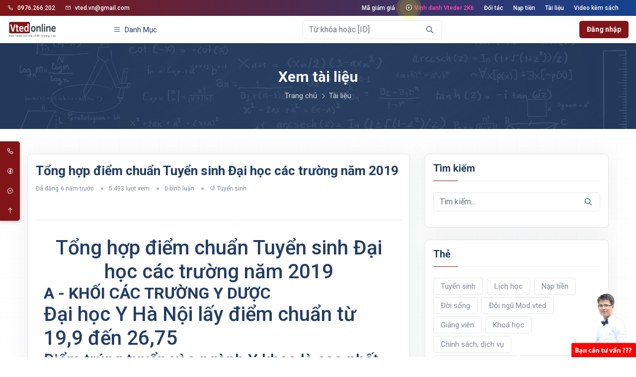

--- FILE ---
content_type: text/html; charset=utf-8
request_url: https://vted.vn/tin-tuc/tong-hop-diem-chuan-tuyen-sinh-dai-hoc-cac-truong-nam-2019-4905.html
body_size: 77159
content:

<!DOCTYPE html>
<html lang="vi">
<head>
    


<meta charset="utf-8" />
<meta name="viewport" content="width=device-width, initial-scale=1.0">
<meta http-equiv="X-UA-Compatible" content="IE=edge,chrome=1">
<link rel="icon" href="/Content/icon/logo.ico" type="image/x-icon">
<link rel="alternate" hreflang="vi" href="https://vted.vn/tin-tuc/tong-hop-diem-chuan-tuyen-sinh-dai-hoc-cac-truong-nam-2019-4905.html" />
<meta name="google-site-verification" content="L-Cd6ugy8Re3gGEk6xVEcLOYcCLwPvYy7fI4YqV6oLo" />
<title>Tổng hợp điểm chuẩn Tuyển sinh Đại học c&#225;c trường năm 2019  | Học toán online chất lượng cao 2026 | Vted</title>
<meta name="title" content="Tổng hợp điểm chuẩn Tuyển sinh Đại học c&#225;c trường năm 2019  | Học toán online chất lượng cao 2026 | Vted" />
<meta name="description" content="Tổng hợp điểm chuẩn Tuyển sinh Đại học c&aacute;c trường năm 2019  A - KHỐI C&Aacute;C TRƯỜNG Y DƯỢC  Đại học Y H&agrave; Nội lấy điểm chuẩn từ 19,9 đến 26,75 ..." />
<meta name="keywords" content="Tổng hợp điểm chuẩn Tuyển sinh Đại học c&aacute;c trường năm 2019  A - KHỐI C&Aacute;C TRƯỜNG Y DƯỢC  Đại học Y H&agrave; Nội lấy điểm chuẩn từ 19,9 đến 26,75 ..." />
<meta name="referrer" content="origin">

<meta name="copyright" content="Vted">
<meta name="author" content="Vted">
<meta name="distribution" content="Global">
<meta name="ROBOTS" content="INDEX, FOLLOW" />

<meta name="twitter:card" content="summary" />
<meta property="og:site_name" name="twitter:domain" content="vted.vn" />
<meta property="og:title" name="twitter:title" content="Tổng hợp điểm chuẩn Tuyển sinh Đại học c&#225;c trường năm 2019  | Học toán online chất lượng cao 2026 | Vted" />
<meta property="og:type" content="website" />
<meta property="og:locale" content="vi_VN" />
<meta property="og:locale:alternate" content="en_US" />
<meta property="og:url" content="https://vted.vn/tin-tuc/tong-hop-diem-chuan-tuyen-sinh-dai-hoc-cac-truong-nam-2019-4905.html">
<meta property="og:description" name="twitter:description" content="Tổng hợp điểm chuẩn Tuyển sinh Đại học c&aacute;c trường năm 2019  A - KHỐI C&Aacute;C TRƯỜNG Y DƯỢC  Đại học Y H&agrave; Nội lấy điểm chuẩn từ 19,9 đến 26,75 ..." />
    <meta property="og:image" name="twitter:image" content="https://vted.vn/upload/tintuc/637009125936149838v5NyTCJ1QuW.png" />
<meta property="fb:app_id" content="152487515282783" />

<meta name="facebook-domain-verification" content="a0hbl1qz6eceuhmcj1qverk9idojdp" />

<link rel="author" href="https://www.facebook.com/Vted.vn" />
<link rel="publisher" href="https://www.facebook.com/Vted.vn" />

    <link href="/css/commonlib_v2?v=4ZUnT9LiggsvfwdVzLsnI3_hw31gqXXmi7wwuhSJXd01" rel="stylesheet"/>

    <link href="/css/owl?v=a8rGD2wIkqujpwUlsaY2JZj0zCNQtx0jCqm0MjiIDks1" rel="stylesheet"/>

    <link href="/css/commonstyle_v2?v=gefe2rAN6fr7hqPYhk6x5Mg_ZfstobZ4FXRZidHxh6M1" rel="stylesheet"/>


    
    <link href="/css/comment?v=V2zde8lqoIobUOEOONF7DB0X_dfRkQ0BXYZnibUkcBA1" rel="stylesheet"/>



    <script src="/js/modernizr?v=inCVuEFe6J4Q07A0AcRsbJic_UE5MwpRMNGcOtk94TE1"></script>


    <link href="https://fonts.googleapis.com/css?family=Roboto:100,300,400,500,700,900&amp;subset=vietnamese" rel="stylesheet">

    

    <script async src="https://pagead2.googlesyndication.com/pagead/js/adsbygoogle.js?client=ca-pub-1336488906065213"
        crossorigin="anonymous"></script>
<script async custom-element="amp-auto-ads"
        src="https://cdn.ampproject.org/v0/amp-auto-ads-0.1.js">
</script>
</head>

<body>
    

<!--======================================
        START HEADER AREA
    ======================================-->
<header class="header-menu-area bg-white">
    <div class="header-top py-1">
        <div class="container-fluid">
            <div class="row align-items-center">
                <div class="col-lg-6">
                    <div class="header-widget">
                        <ul class="generic-list-item d-flex flex-wrap align-items-center">
                            <li><a href="tel:0976266202"><span class="la la-phone mr-2"></span>0976.266.202</a> </li>
                            <li><a href="mailto:vted.vn@gmail.com"><span class="la la-envelope-o mr-2"></span>vted.vn@gmail.com</a></li>
                        </ul>
                    </div><!-- end header-widget -->
                </div><!-- end col-lg-6 -->
                <div class="col-lg-6">
                    <div class="header-widget d-flex align-items-center justify-content-end">
                        
                        <ul class="generic-list-item d-flex flex-wrap align-items-center ml-3">
                            <li><a href="/voucher">Mã giảm giá</a></li>
                            <li><a href="/su-kien/bang-vinh-danh/2024"><span class="pulse-btn"><i class="la la-dot-circle la-lg"></i></span> <span class="nhapnhay">Vinh danh Vteder 2K6</span></a></li>
                            <li><a href="/affiliate">Đối tác</a></li>
                            <li><a href="/finance/deposit?c=tc">Nạp tiền</a></li>
                            <li><a href="/tin-tuc.html">Tài liệu</a></li>
                            <li><a href="/video-kem-sach">Video kèm sách</a></li>
                        </ul>
                    </div><!-- end header-widget -->
                </div><!-- end col-lg-6 -->
            </div><!-- end row -->
        </div><!-- end container-fluid -->
    </div><!-- end header-top -->

    <div class="header-menu-content bg-white shadow-sm">
        <div class="container-fluid">
            <div class="main-menu-content">
                <a href="#" class="down-button"><span class="pulse-btn pulse-btn-dark"><i class="la la-angle-down"></i></span></a>
                <div class="row align-items-center">
                    <div class="col-lg-2">
                        <div class="logo-box">
                            <a href="/" class="logo">
                                <img src="/Content/img/logo.png" width="100" class="d-none d-sm-block" alt="Vted">
                                <img src="/Content/img/icon big.png" width="30" class="d-block d-sm-none" alt="Vted">
                            </a>
                            <div class="user-btn-action">
                                
                                    <a href="/account/login?ReturnUrl=%2Ftin-tuc%2Ftong-hop-diem-chuan-tuyen-sinh-dai-hoc-cac-truong-nam-2019-4905.html" class="icon-element icon-element-sm shadow-sm">
                                        <img id="common-avatar" src="/Content/img/no-user.png" alt="Vted" class="rounded-full img-fluid">
                                    </a>
                            </div>
                        </div>
                    </div><!-- end col-lg-2 -->
                    <div class="col-lg-10">

                        <div class="menu-wrapper">
                            <div class="menu-category order-2 order-md-1 mr-3">
                                <ul>
                                    <li>
                                        <a href="javascript:void(0);">
                                            <i class="la la-bars mr-1"></i>
                                            <span class="d-none d-md-inline">Danh mục</span>
                                        </a>
                                        <ul class="asyncPartial cat-dropdown-menu" data-url="/navigation/headernavigation"></ul>
                                    </li>
                                </ul>
                            </div><!-- end menu-category -->
                            <div class="order-1 order-md-2">
<form action="/search" class="" method="get">                                    <input name="sTab" type="hidden" value="Question" />
                                    <div class="input-box">
                                        <div class="form-group mb-0">
                                            <input class="form-control" id="sKeyword" name="sKeyword" placeholder="Từ khóa hoặc [ID]" type="text" value="" />
                                            <button class="search-icon" type="submit"><span class="la la-search"></span></button>
                                        </div>
                                    </div><!-- end input-box -->
</form>
                            </div><!-- end contact-form-action -->
                            <div class="nav-right-button d-flex align-items-center order-3">
                                    <div>
                                        <a href="/account/login?ReturnUrl=%2Ftin-tuc%2Ftong-hop-diem-chuan-tuyen-sinh-dai-hoc-cac-truong-nam-2019-4905.html" class="btn theme-btn theme-btn-sm">Đăng nhập</a>
                                    </div>
                            </div><!-- end nav-right-button -->
                        </div><!-- end menu-wrapper -->
                    </div><!-- end col-lg-10 -->
                </div><!-- end row -->
            </div>
        </div><!-- end container-fluid -->
    </div><!-- end header-menu-content -->


    <div class="body-overlay"></div>
</header><!-- end header-menu-area -->
<!--======================================
        END HEADER AREA
======================================-->


    


<section class="breadcrumb-area img-bg-2 text-center">
    <div class="overlay"></div>
    <div class="container">
        <div class="row">
            <div class="col-lg-12">
                <div class="breadcrumb-content">
                    <div class="section-heading mb-2">
                        <h1 class="section__title text-white">Xem tài liệu</h1>
                    </div>
                    <ul class="generic-list-item generic-list-item-white generic-list-item-arrow d-flex flex-wrap justify-content-center">
                        <li><a href="/">Trang chủ</a></li>
                        <li><a href="/tin-tuc.html">Tài liệu</a></li>
                    </ul>
                </div><!-- end breadcrumb-content -->
            </div><!-- end col-lg-12 -->
        </div><!-- end row -->
    </div><!-- end container -->
</section><!-- end breadcrumb-area -->

<section class="blog-area section-padding">
    <div class="container">
        <div class="row">
            <div class="col-lg-8 mb-5">
                <div class="card card-item blog-details-wrap mb-4">
                    <div class="card-body">
                        <h1 class="card-title mt-0">Tổng hợp điểm chuẩn Tuyển sinh Đại học c&#225;c trường năm 2019 </h1>
                        <ul class="generic-list-item generic-list-item-bullet generic-list-item--bullet d-flex align-items-center flex-wrap small">
                            <li class="d-flex align-items-center">
                                <span class="mr-1">Đã đăng</span>
                                <span class="format-time" title="2019-08-09 02:00:55">2019-08-09 02:00:55</span>
                            </li>
                            <li class="d-flex align-items-center">5.493 lượt xem</li>
                            <li class="d-flex align-items-center">0 bình luận</li>
                            <li class="d-flex align-items-center">
                                <span class="la la-tags mr-1"></span>
                                    <a href="/tin-tuc/tong-hop-diem-chuan-tuyen-sinh-dai-hoc-cac-truong-nam-2019-4905.html">Tuyển sinh</a>
                            </li>
                        </ul>
                        <div class="mt-2 overflow-hidden">
                            <div class="fb-like" data-width="" data-layout="standard" data-action="like" data-size="small" data-share="true"></div>
                        </div><!-- end card-action -->
                        <hr />
                        
                        <div class="card-body content-post">
                            <h1 style="text-align: center;">Tổng hợp điểm chuẩn Tuyển sinh Đại học c&aacute;c trường năm 2019</h1>
<h2><strong>A - KHỐI C&Aacute;C TRƯỜNG Y DƯỢC</strong></h2>
<h1 class="title_news_detail mb10">Đại học Y H&agrave; Nội lấy điểm chuẩn từ 19,9 đến 26,75</h1>
<h2 class="description">Điểm tr&uacute;ng tuyển v&agrave;o ng&agrave;nh Y khoa l&agrave; cao nhất, Y tế c&ocirc;ng cộng thấp nhất, theo th&ocirc;ng b&aacute;o của trường tối 8/8.</h2>
<article class="content_detail fck_detail width_common block_ads_connect">
<p class="Normal">Y tế c&ocirc;ng cộng cũng l&agrave; ng&agrave;nh duy nhất của Đại học Y H&agrave; Nội lấy điểm chuẩn dưới 20. C&aacute;c ng&agrave;nh lấy đầu v&agrave;o thấp c&ograve;n c&oacute; Dinh dưỡng, Y học dự ph&ograve;ng (21), Điều dưỡng (22,7). Số c&ograve;n lại đều tr&ecirc;n 23.</p>
<table class="tplCaption" border="0" cellspacing="0" cellpadding="3" align="center">
<tbody>
<tr>
<td><img src="https://i-vnexpress.vnecdn.net/2019/08/08/Y-ha-noi-7772-1565270056.png" alt="Đại học Y H&agrave; Nội lấy điểm chuẩn từ 19,9 đến 26,75" data-natural-h="467" data-natural-width="750" data-width="750" data-pwidth="669" /></td>
</tr>
</tbody>
</table>
<p class="Normal">Với điểm chuẩn như tr&ecirc;n, số th&iacute; sinh tr&uacute;ng tuyển đợt 1 v&agrave;o Đại học Y H&agrave; Nội l&agrave; 1.255 (t&iacute;nh cả 50 th&iacute; sinh được tuyển thẳng), vượt chỉ ti&ecirc;u 135 em.&nbsp;</p>
<p class="Normal">Năm ngo&aacute;i, <a href="https://vnexpress.net/giao-duc/diem-trung-tuyen-vao-dai-hoc-y-ha-noi-cao-nhat-la-24-75-3787862.html" rel="dofollow">điểm tr&uacute;ng tuyển</a> v&agrave;o trường từ 18,1 đến 24,75.</p>
</article>
<h2><strong>B - KHỐI C&Aacute;C TRƯỜNG KINH TẾ</strong></h2>
<section class="sidebar_1">
<h1 class="title_news_detail mb10">Đại học Ngoại thương c&ocirc;ng bố điểm tr&uacute;ng tuyển</h1>
<h2 class="description">Nh&oacute;m ng&agrave;nh Kinh doanh quốc tế v&agrave; Quản trị kinh doanh cơ sở H&agrave; Nội lấy điểm chuẩn cao nhất - 26,25 (tất cả m&ocirc;n hệ số 1).</h2>
<article class="content_detail fck_detail width_common block_ads_connect">
<table border="1" cellspacing="0" cellpadding="0">
<tbody>
<tr>
<td>
<p align="center"><strong>TT</strong></p>
</td>
<td>
<p align="center"><strong>Nh&oacute;m ng&agrave;nh</strong></p>
</td>
<td>
<p align="center"><strong>Tổ hợp gốc A00</strong></p>
</td>
<td>
<p align="center"><strong>Tổ hợp gốc D01/D03</strong></p>
</td>
<td>
<p align="center"><strong>Ghi ch&uacute;</strong></p>
</td>
</tr>
<tr>
<td colspan="5">
<p align="center"><strong>CƠ SỞ H&Agrave; NỘI</strong></p>
</td>
</tr>
<tr>
<td>
<p align="center">1</p>
</td>
<td>Kinh tế, Kinh tế quốc tế v&agrave; Luật</td>
<td>
<p align="center">26,2</p>
</td>
<td>&nbsp;</td>
<td rowspan="3">C&aacute;c tổ hợp A01, D01, D03, D04, D06, D07 ch&ecirc;nh lệch giảm 0,5 điểm.</td>
</tr>
<tr>
<td>
<p align="center">2</p>
</td>
<td>Kinh doanh quốc tế v&agrave; Quản trị kinh doanh</td>
<td>
<p align="center">26,25</p>
</td>
<td>&nbsp;</td>
</tr>
<tr>
<td>
<p align="center">3</p>
</td>
<td>T&agrave;i ch&iacute;nh -&nbsp;Ng&acirc;n h&agrave;ng v&agrave; Kế to&aacute;n</td>
<td>
<p align="center">25,75</p>
</td>
<td>&nbsp;</td>
</tr>
<tr>
<td>
<p align="center">4</p>
</td>
<td>Ng&ocirc;n ngữ Anh</td>
<td>&nbsp;</td>
<td>
<p align="center">34,3</p>
</td>
<td>&nbsp;</td>
</tr>
<tr>
<td>
<p align="center">5</p>
</td>
<td>Ng&ocirc;n ngữ Ph&aacute;p</td>
<td>&nbsp;</td>
<td>
<p align="center">33,55</p>
</td>
<td>Tổ hợp D03 ch&ecirc;nh lệch giảm 2 điểm.</td>
</tr>
<tr>
<td>
<p align="center">6</p>
</td>
<td>Ng&ocirc;n ngữ Trung</td>
<td>&nbsp;</td>
<td>
<p align="center">34,3</p>
</td>
<td>Tổ hợp D04 ch&ecirc;nh lệch giảm 2 điểm.</td>
</tr>
<tr>
<td>
<p align="center">7</p>
</td>
<td>Ng&ocirc;n ngữ Nhật</td>
<td>&nbsp;</td>
<td>
<p align="center">33,75</p>
</td>
<td>Tổ hợp D06 ch&ecirc;nh lệch giảm 2 điểm.</td>
</tr>
<tr>
<td colspan="5">
<p align="center"><strong>CƠ SỞ 2 -&nbsp;TP HCM</strong></p>
</td>
</tr>
<tr>
<td>
<p align="center">1</p>
</td>
<td>Kinh tế v&agrave; Quản trị kinh doanh</td>
<td>
<p align="center">26,4</p>
</td>
<td>&nbsp;</td>
<td rowspan="2">C&aacute;c tổ hợp A01, D01, D06 v&agrave; D07 ch&ecirc;nh lệch giảm 0,5 điểm.</td>
</tr>
<tr>
<td>
<p align="center">2</p>
</td>
<td>T&agrave;i ch&iacute;nh -&nbsp;Ng&acirc;n h&agrave;ng v&agrave; Kế to&aacute;n</td>
<td>
<p align="center">25,9</p>
</td>
<td>&nbsp;</td>
</tr>
</tbody>
</table>
<p class="Normal">Trong c&ocirc;ng thức t&iacute;nh điểm x&eacute;t tuyển, tất cả m&ocirc;n tổ hợp gốc A00 t&iacute;nh hệ số 1, c&aacute;c m&ocirc;n tương ứng tổ hợp gốc D01/D03 c&oacute; m&ocirc;n Ngoại ngữ hệ số 2.</p>
<p class="Normal">Sau khi l&agrave;m thủ tục x&aacute;c nhận nhập học tại trường, th&iacute; sinh tr&uacute;ng tuyển sẽ tiếp tục đăng k&yacute; v&agrave;o ng&agrave;nh/chuy&ecirc;n ng&agrave;nh của c&aacute;c nh&oacute;m ng&agrave;nh tr&uacute;ng tuyển tr&ecirc;n hệ thống trực tuyến của nh&agrave; trường. Trường sẽ căn cứ v&agrave;o chỉ ti&ecirc;u của từng ng&agrave;nh/chuy&ecirc;n ng&agrave;nh, thứ tự nguyện vọng đăng k&yacute; v&agrave; điểm x&eacute;t tuyển của th&iacute; sinh để xếp.</p>
<p class="Normal">Năm ngo&aacute;i, <a href="https://vnexpress.net/giao-duc/diem-trung-tuyen-vao-dai-hoc-ngoai-thuong-3787586.html" rel="dofollow">điểm tr&uacute;ng tuyển</a> v&agrave;o trường cao nhất l&agrave; 24,25.</p>
</article>
</section>
<h1 class="title_news_detail mb10">Điểm tr&uacute;ng tuyển Đại học Kinh tế quốc d&acirc;n</h1>
<h2 class="description">Tất cả ng&agrave;nh đều lấy điểm từ 21,5 trở l&ecirc;n, trong đ&oacute; ng&agrave;nh Kinh tế quốc tế c&oacute; điểm chuẩn cao nhất - 26,15 (c&aacute;c m&ocirc;n hệ số 1).</h2>
<article class="content_detail fck_detail width_common block_ads_connect">
<table class="tplCaption" border="0" cellspacing="0" cellpadding="3" align="center">
<tbody>
<tr>
<td><img src="https://i-vnexpress.vnecdn.net/2019/08/08/KTQD-1-2662-1565269530.png" alt="Điểm tr&uacute;ng tuyển Đại học Kinh tế quốc d&acirc;n" data-natural-h="379" data-natural-width="750" data-width="750" data-pwidth="669" /></td>
</tr>
</tbody>
</table>
<table class="tplCaption" border="0" cellspacing="0" cellpadding="3" align="center">
<tbody>
<tr>
<td><img src="https://i-vnexpress.vnecdn.net/2019/08/08/KTQD-2-1155-1565269530.png" alt="Điểm tr&uacute;ng tuyển Đại học Kinh tế quốc d&acirc;n - 1" data-natural-h="373" data-natural-width="750" data-width="750" data-pwidth="669" /></td>
</tr>
</tbody>
</table>
<p class="Normal">Ngo&agrave;i c&aacute;c quy định trong Quy chế tuyển sinh 2019 của Bộ Gi&aacute;o dục v&agrave; Đ&agrave;o tạo, năm nay Đại học Kinh tế quốc d&acirc;n kh&ocirc;ng &aacute;p dụng th&ecirc;m điều kiện phụ trong x&eacute;t tuyển.</p>
<p class="Normal">Trường tuyển 5.650 chỉ ti&ecirc;u cho tất cả ng&agrave;nh v&agrave; chương tr&igrave;nh đ&agrave;o tạo, trong đ&oacute; ng&agrave;nh T&agrave;i ch&iacute;nh - Ng&acirc;n h&agrave;ng tuyển nhiều nhất với 400 sinh vi&ecirc;n.&nbsp;<a href="https://vnexpress.net/giao-duc/diem-trung-tuyen-cua-dai-hoc-kinh-te-quoc-dan-3787840.html" rel="dofollow">Điểm chuẩn</a> năm ngo&aacute;i của trường cao nhất l&agrave; 24,35.</p>
</article>
<h1 class="title_news_detail mb10">Học viện T&agrave;i ch&iacute;nh c&ocirc;ng bố điểm chuẩn</h1>
<h2 class="description">Theo th&ocirc;ng b&aacute;o tối 8/8, Học viện T&agrave;i ch&iacute;nh lấy điểm tr&uacute;ng tuyển từ 21,25 đến 23,55; ng&agrave;nh Ng&ocirc;n ngữ Anh lấy 29,82 theo c&ocirc;ng thức ri&ecirc;ng.</h2>
<article class="content_detail fck_detail width_common block_ads_connect">
<p class="Normal">Dưới đ&acirc;y l&agrave; điểm tr&uacute;ng tuyển v&agrave;o trường <strong>theo kết quả thi THPT quốc gia:</strong></p>
<table class="tplCaption" border="0" cellspacing="0" cellpadding="3" align="center">
<tbody>
<tr>
<td><img src="https://i-vnexpress.vnecdn.net/2019/08/08/TC-8118-1565280128.png" alt="Học viện T&agrave;i ch&iacute;nh c&ocirc;ng bố điểm chuẩn" data-natural-h="521" data-natural-width="750" data-width="750" data-pwidth="669" /></td>
</tr>
</tbody>
</table>
<p class="Normal">Đối với ng&agrave;nh Ng&ocirc;n ngữ Anh (tổ hợp D01, Tiếng Anh l&agrave; m&ocirc;n ch&iacute;nh): Điểm x&eacute;t tuyển = [M&ocirc;n ch&iacute;nh x hệ số 2 + M&ocirc;n 2 + M&ocirc;n 3] + [Điểm ưu ti&ecirc;n &times; 4/3, l&agrave;m tr&ograve;n đến 2 chữ số thập ph&acirc;n].&nbsp;Đối với c&aacute;c ng&agrave;nh c&ograve;n lại: Điểm x&eacute;t tuyển = [M&ocirc;n 1 + M&ocirc;n 2 + M&ocirc;n 3] + Điểm ưu ti&ecirc;n.</p>
<p class="Normal">Năm ngo&aacute;i, <a href="https://vnexpress.net/giao-duc/diem-chuan-hoc-vien-tai-chinh-thap-nhat-la-19-75-3788230.html" rel="dofollow">điểm tr&uacute;ng tuyển</a> v&agrave;o trường thấp nhất l&agrave; 19,75.</p>
<p class="Normal">Học viện T&agrave;i ch&iacute;nh cũng đ&atilde; c&ocirc;ng bố điểm tr&uacute;ng tuyển <strong>theo phương thức x&eacute;t học bạ</strong>, cụ thể như sau:</p>
<table class="tplCaption" border="0" cellspacing="0" cellpadding="3" align="center">
<tbody>
<tr>
<td><img src="https://i-vnexpress.vnecdn.net/2019/08/08/Tai-chinh-4946-1565272102.png" alt="Học viện T&agrave;i ch&iacute;nh c&ocirc;ng bố điểm chuẩn - 1" data-natural-h="375" data-natural-width="750" data-width="750" data-pwidth="669" /></td>
</tr>
</tbody>
</table>
<p class="Normal">Điểm x&eacute;t tuyển l&agrave; tổng điểm ba m&ocirc;n cộng điểm ưu ti&ecirc;n. Trong đ&oacute;, điểm từng m&ocirc;n l&agrave; điểm trung b&igrave;nh cả năm lớp 12 của m&ocirc;n đ&oacute;.</p>
<h1 class="title_news_detail mb10">Điểm chuẩn Đại học Kinh tế TP HCM 21,6-25,1</h1>
<h2 class="description">Ng&agrave;y 8/8, Đại học Kinh tế TP HCM c&ocirc;ng bố điểm chuẩn 17 ng&agrave;nh, chuy&ecirc;n ng&agrave;nh, kh&ocirc;ng ng&agrave;nh n&agrave;o dưới 21 điểm.</h2>
<article class="content_detail fck_detail width_common block_ads_connect">
<p class="Normal">Tương tự năm ngo&aacute;i, điểm chuẩn ng&agrave;nh Kinh doanh quốc tế giữ vị tr&iacute; cao nhất (tăng hơn 2 điểm). Năm ngo&aacute;i ng&agrave;nh thấp nhất ở mức 17,5; năm nay c&aacute;c ng&agrave;nh đều tr&ecirc;n 21.</p>
<p class="Normal">Điểm chuẩn tr&uacute;ng tuyển của từng ng&agrave;nh, chuy&ecirc;n ng&agrave;nh bằng nhau đối với c&aacute;c&nbsp;tổ hợp x&eacute;t tuyển v&agrave; bằng nhau giữa c&aacute;c nguyện vọng.&nbsp;Điểm chuẩn tr&uacute;ng tuyển tr&ecirc;n l&agrave; mức điểm d&agrave;nh cho th&iacute; sinh THPT, khu vực 3.</p>
<table class="tplCaption" border="0" cellspacing="0" cellpadding="3" align="center">
<tbody>
<tr>
<td><img src="https://i-vnexpress.vnecdn.net/2019/08/08/kinh-te-ueh-6839-1565269170.jpg" alt="Điểm chuẩn Đại học Kinh tế TP HCM 21,6-25,1" data-natural-h="813" data-natural-width="750" data-width="750" data-pwidth="669" /></td>
</tr>
</tbody>
</table>
<p>Năm nay, Đại học Kinh tế TP HCM tuyển 5.000 chỉ ti&ecirc;u ở 17 ng&agrave;nh, chuy&ecirc;n ng&agrave;nh. Trường d&agrave;nh 30% tổng chỉ ti&ecirc;u x&eacute;t tuyển thẳng, c&ograve;n lại x&eacute;t tuyển bằng điểm thi THPT quốc gia.</p>
<p>Điểm chuẩn theo phương thức x&eacute;t điểm thi THPT quốc gia năm ngo&aacute;i trường n&agrave;y dao động 17,5-22,8.&nbsp;Ng&agrave;nh Kinh doanh quốc tế c&oacute; điểm cao nhất, tiếp đ&oacute; l&agrave; chuy&ecirc;n ng&agrave;nh Ngoại thương 22,6; Marketing 22,4.</p>
<h1 class="title_news_detail mb10">Học viện Ng&acirc;n h&agrave;ng lấy điểm chuẩn thấp nhất l&agrave; 21,5</h1>
<h2 class="description">Tối 8/8, Học viện Ng&acirc;n h&agrave;ng th&ocirc;ng b&aacute;o điểm tr&uacute;ng tuyển v&agrave;o 13 ng&agrave;nh của trường l&agrave; từ 21,5 đến 24,75.</h2>
<article class="content_detail fck_detail width_common block_ads_connect">
<p class="Normal">Ng&agrave;nh Luật kinh tế, tổ hợp C00, D01, D14 v&agrave; D15 c&oacute; điểm chuẩn cao nhất. Cũng ở ng&agrave;nh n&agrave;y, tổ hợp A00, A01, D07, D08 lại lấy đầu v&agrave;o thấp nhất trường.</p>
<table class="tplCaption" border="0" cellspacing="0" cellpadding="3" align="center">
<tbody>
<tr>
<td><img src="https://i-vnexpress.vnecdn.net/2019/08/08/Ngan-hang-1-9042-1565268758.png" alt="Học viện Ng&acirc;n h&agrave;ng lấy điểm chuẩn thấp nhất l&agrave; 21,5" data-natural-h="510" data-natural-width="750" data-width="750" data-pwidth="669" /></td>
</tr>
</tbody>
</table>
<table class="tplCaption" border="0" cellspacing="0" cellpadding="3" align="center">
<tbody>
<tr>
<td><img src="https://i-vnexpress.vnecdn.net/2019/08/08/Ngan-hang-2-5981-1565268759.png" alt="Học viện Ng&acirc;n h&agrave;ng lấy điểm chuẩn thấp nhất l&agrave; 21,5 - 1" data-natural-h="143" data-natural-width="750" data-width="750" data-pwidth="669" /></td>
</tr>
</tbody>
</table>
<p class="Normal">Năm 2019, Học viện Ng&acirc;n h&agrave;ng tuyển 3.730 chỉ ti&ecirc;u, trong đ&oacute; c&oacute; hơn 3.300 chỉ ti&ecirc;u được tuyển dựa tr&ecirc;n điểm thi THPT quốc gia. Năm ngo&aacute;i, <a href="https://vnexpress.net/giao-duc/diem-trung-tuyen-vao-hoc-vien-ngan-hang-3787856.html" rel="dofollow">điểm tr&uacute;ng tuyển</a> v&agrave;o Học viện Ng&acirc;n h&agrave;ng từ 17,75 đến 23,75. Ri&ecirc;ng với hệ đại tr&agrave;, ng&agrave;nh Kinh tế v&agrave; Hệ thống th&ocirc;ng tin quản l&yacute; c&oacute; điểm chuẩn thấp nhất l&agrave; 20.</p>
<h1 class="title_news_detail mb10">Đại học Kinh tế - Luật TP HCM 20,4-25,7</h1>
<h2 class="description">Trường th&agrave;nh vi&ecirc;n của Đại học Quốc gia TP HCM c&ocirc;ng bố điểm chuẩn tối 8/8 với mức cao nhất 25,7 ở ng&agrave;nh Kinh tế quốc tế.</h2>
<article class="content_detail fck_detail width_common block_ads_connect">
<p class="Normal">Điểm trung b&igrave;nh tr&uacute;ng tuyển v&agrave;o trường Đại học Kinh tế - Luật l&agrave; 24,13.&nbsp;Trong đ&oacute;, điểm trung b&igrave;nh tr&uacute;ng tuyển khối ng&agrave;nh Kinh tế l&agrave; 24,02; khối ng&agrave;nh Kinh doanh v&agrave; quản l&yacute; 24,38 điểm v&agrave; khối ng&agrave;nh Luật&nbsp; 23,51 điểm.&nbsp;</p>
<p class="Normal">Điểm chuẩn l&agrave; tổng 3 m&ocirc;n trong tổ hợp x&eacute;t tuyển đối với học sinh THPT khu vực 3.</p>
<table class="tplCaption" border="0" cellspacing="0" cellpadding="3" align="center">
<tbody>
<tr>
<td><img src="https://i-vnexpress.vnecdn.net/2019/08/08/uel1-8773-1565271186.jpg" alt="Đại học Kinh tế - Luật TP HCM 20,4-25,7" data-natural-h="766" data-natural-width="750" data-width="750" data-pwidth="669" /></td>
</tr>
</tbody>
</table>
<table class="tplCaption" border="0" cellspacing="0" cellpadding="3" align="center">
<tbody>
<tr>
<td><img src="https://i-vnexpress.vnecdn.net/2019/08/08/uel2-9603-1565271186.jpg" alt="Đại học Kinh tế - Luật TP HCM 20,4-25,7 - 1" data-natural-h="760" data-natural-width="750" data-width="750" data-pwidth="669" /></td>
</tr>
</tbody>
</table>
<p class="Normal">Theo đại diện trường, c&aacute;c chương tr&igrave;nh đ&agrave;o tạo năm nay c&oacute; điểm chuẩn tăng từ 1,6 đến 4,1 điểm so với năm 2018. Điểm tr&uacute;ng tuyển cao nhất l&agrave; 25,7 điểm đối với ng&agrave;nh Kinh tế quốc tế, chương tr&igrave;nh Kinh tế đối ngoại.</p>
<p class="Normal">Gần 900 th&iacute; sinh tr&uacute;ng tuyển v&agrave;o trường c&oacute; tổng điểm x&eacute;t tuyển tr&ecirc;n 24. Thủ khoa của trường năm nay l&agrave;&nbsp;<a href="https://vnexpress.net/giao-duc/hai-thu-khoa-cung-lop-o-mien-que-quang-ngai-3953362.html" rel="dofollow">L&ecirc; Thị Ngọc &Aacute;nh</a> (THPT Mộ Đức 2, Quảng Ng&atilde;i) với điểm thi 27,95 - tr&uacute;ng tuyển v&agrave;o ng&agrave;nh Kinh tế quốc tế (chưa t&iacute;nh điểm ưu ti&ecirc;n).&nbsp;</p>
<p class="Normal">Ng&agrave;y 14 v&agrave; 15/8, th&iacute; sinh tr&uacute;ng tuyển đến trường x&aacute;c nhận v&agrave; nộp hồ sơ nhập học.</p>
<h1 class="title_news_detail mb10">Đại học Ng&acirc;n h&agrave;ng TP HCM c&ocirc;ng bố điểm chuẩn</h1>
<h2 class="description">Đ&acirc;y l&agrave; trường đầu ti&ecirc;n c&ocirc;ng bố theo phương thức x&eacute;t điểm thi THPT quốc gia, điểm chuẩn c&aacute;c ng&agrave;nh tăng khoảng 2 điểm so với năm ngo&aacute;i.</h2>
<article class="content_detail fck_detail width_common block_ads_connect">
<p class="Normal">Mức điểm chuẩn được Hội đồng tuyển sinh Đại học Ng&acirc;n h&agrave;ng TP HCM thống nhất chiều 8/8. Theo đ&oacute;, ng&agrave;nh Kinh tế quốc tế lấy điểm chuẩn cao nhất - với 22,8 (tăng 2,2 điểm), c&aacute;c ng&agrave;nh c&ograve;n lại tăng khoảng 2 điểm. Chương tr&igrave;nh quốc tế song bằng ở mức thấp nhất - 15,56 điểm.</p>
<div class="box_tableinsert">
<table class="tbl_insert" border="1" cellspacing="0" cellpadding="1" align="center">
<tbody>
<tr>
<td><strong>STT</strong></td>
<td><strong>Ng&agrave;nh, chương tr&igrave;nh</strong></td>
<td><strong>Điểm chuẩn</strong></td>
</tr>
<tr>
<td>1</td>
<td>Chương tr&igrave;nh Cử nh&acirc;n chất lượng cao</td>
<td>20,15</td>
</tr>
<tr>
<td>2</td>
<td>T&agrave;i ch&iacute;nh - Ng&acirc;n h&agrave;ng</td>
<td>21,75</td>
</tr>
<tr>
<td>3</td>
<td>Quản trị Kinh doanh</td>
<td>22,5</td>
</tr>
<tr>
<td>4</td>
<td>Kế to&aacute;n</td>
<td>21,9</td>
</tr>
<tr>
<td>5</td>
<td>Kinh tế quốc tế</td>
<td>22,8</td>
</tr>
<tr>
<td>6</td>
<td>Ng&ocirc;n ngữ Anh</td>
<td>22,3</td>
</tr>
<tr>
<td>7</td>
<td>Luật kinh tế</td>
<td>21,3</td>
</tr>
<tr>
<td>8</td>
<td>Hệ thống th&ocirc;ng tin quản l&yacute;</td>
<td>21,2</td>
</tr>
<tr>
<td>9</td>
<td>Đại học ch&iacute;nh quy Quốc tế song bằng</td>
<td>15,56</td>
</tr>
</tbody>
</table>
</div>
<p class="Normal">Đại học Ng&acirc;n h&agrave;ng năm nay c&oacute; 3.000 chỉ ti&ecirc;u ch&iacute;nh quy, lấy mức điểm s&agrave;n l&agrave; 15,5 cho tất cả c&aacute;c ng&agrave;nh, chương tr&igrave;nh.</p>
<p class="Normal">Năm ngo&aacute;i, chương tr&igrave;nh Cử nh&acirc;n chất lượng cao c&oacute; điểm chuẩn thấp nhất 18; ng&agrave;nh Kinh tế quốc tế c&oacute; điểm chuẩn cao nhất 20,6.</p>
<h1 class="title_news_detail mb10">Điểm chuẩn Đại học Kinh tế - T&agrave;i ch&iacute;nh TP HCM 17-21</h1>
<h2 class="description">Chiều 8/8, Đại học Kinh tế - T&agrave;i ch&iacute;nh TP HCM (UEF) c&ocirc;ng bố điểm chuẩn 20 ng&agrave;nh, mức cao nhất 21 điểm ở ng&agrave;nh Quan hệ quốc tế.</h2>
<article class="content_detail fck_detail width_common block_ads_connect">
<p class="Normal">Mức điểm tr&uacute;ng tuyển theo phương thức x&eacute;t tuyển kết quả thi THPT quốc gia 2019 của trường từ 17 đến 21.</p>
<p class="Normal">Trong đ&oacute;, ng&agrave;nh Quan hệ quốc tế c&oacute; mức điểm tr&uacute;ng tuyển cao nhất l&agrave; 21; c&aacute;c ng&agrave;nh Ng&ocirc;n ngữ Nhật, Luật quốc tế c&oacute; mức điểm tr&uacute;ng tuyển l&agrave; 20; c&aacute;c ng&agrave;nh Quản trị kinh doanh, Kinh doanh quốc tế, Ng&ocirc;n ngữ H&agrave;n Quốc l&agrave; 19; c&aacute;c ng&agrave;nh c&ograve;n lại c&oacute; mức điểm tr&uacute;ng tuyển l&agrave; 17-18.</p>
<p class="Normal">Như vậy, điểm chuẩn của trường tăng 1-4 điểm t&ugrave;y ng&agrave;nh so với điểm s&agrave;n c&ocirc;ng bố trước đ&oacute;.</p>
<table class="tplCaption" border="0" cellspacing="0" cellpadding="3" align="center">
<tbody>
<tr>
<td><img src="https://i-vnexpress.vnecdn.net/2019/08/08/kinh-te-tai-chinh-6852-1565264824.jpg" alt="Điểm chuẩn Đại học Kinh tế - T&agrave;i ch&iacute;nh TP HCM 17-21" data-natural-h="499" data-natural-width="750" data-width="750" data-pwidth="669" /></td>
</tr>
</tbody>
</table>
<p class="Normal">Thời gian x&aacute;c nhận nhập học trước 17h ng&agrave;y 15/8. Trường vẫn tuyển sinh c&aacute;c đợt tiếp theo ở phương&nbsp;thức x&eacute;t học bạ lớp 12 tổ hợp ba m&ocirc;n, mức s&agrave;n 18-22 t&ugrave;y ng&agrave;nh v&agrave; t&ugrave;y tổ hợp m&ocirc;n.</p>
</article>
</article>
<h2 class="Normal"><strong>C - KHỐI TRƯỜNG KỸ THUẬT</strong></h2>
<div class="navigation_scroll width_common">
<div class="container">
<div class="tab">&nbsp;</div>
</div>
</div>
<div class="section_main width_common">
<div class="container detail_photo detail_text">
<div class="section3 width_common container_3_col page_video_apec">
<section class="sidebar_1">
<h2 class="description">Chiều 8/8, Đại học B&aacute;ch khoa H&agrave; Nội c&ocirc;ng bố điểm chuẩn năm 2019, kh&ocirc;ng ng&agrave;nh n&agrave;o lấy dưới 20.</h2>
<article class="content_detail fck_detail width_common block_ads_connect">
<p>Ng&agrave;nh Khoa học m&aacute;y t&iacute;nh (IT1) c&oacute; điểm chuẩn cao nhất, l&ecirc;n tới 27,42. Hai ng&agrave;nh lấy đầu v&agrave;o thấp nhất l&agrave; Hệ thống th&ocirc;ng tin chương tr&igrave;nh hợp t&aacute;c quốc tế v&agrave; Kỹ thuật hạt nh&acirc;n với 20 điểm.</p>
<table border="1" cellspacing="0" cellpadding="0" align="center">
<tbody>
<tr>
<td><strong>T&ecirc;n ng&agrave;nh/chương tr&igrave;nh đ&agrave;o tạo</strong></td>
<td>
<p align="center"><strong>M&ocirc;n ch&iacute;nh</strong></p>
</td>
<td>
<p align="center"><strong>Điểm chuẩn</strong></p>
</td>
</tr>
<tr>
<td>Kỹ thuật sinh học</td>
<td>
<p align="center"><strong>To&aacute;n</strong></p>
</td>
<td>
<p align="center"><strong>23.40</strong></p>
</td>
</tr>
<tr>
<td>Kỹ thuật thực phẩm</td>
<td>
<p align="center"><strong>To&aacute;n</strong></p>
</td>
<td>
<p align="center"><strong>24.00</strong></p>
</td>
</tr>
<tr>
<td>Chương tr&igrave;nh ti&ecirc;n tiến kỹ thuật thực phẩm</td>
<td>
<p align="center"><strong>To&aacute;n</strong></p>
</td>
<td>
<p align="center"><strong>23.00</strong></p>
</td>
</tr>
<tr>
<td>Kỹ thuật h&oacute;a học</td>
<td>
<p align="center"><strong>To&aacute;n</strong></p>
</td>
<td>
<p align="center"><strong>22.30</strong></p>
</td>
</tr>
<tr>
<td>H&oacute;a học</td>
<td>
<p align="center"><strong>To&aacute;n</strong></p>
</td>
<td>
<p align="center"><strong>21.10</strong></p>
</td>
</tr>
<tr>
<td>Kỹ thuật in</td>
<td>
<p align="center"><strong>To&aacute;n</strong></p>
</td>
<td>
<p align="center"><strong>21.10</strong></p>
</td>
</tr>
<tr>
<td>Chương tr&igrave;nh ti&ecirc;n tiến kỹ thuật h&oacute;a dược</td>
<td>
<p align="center"><strong>To&aacute;n</strong></p>
</td>
<td>
<p align="center"><strong>23.10</strong></p>
</td>
</tr>
<tr>
<td>C&ocirc;ng nghệ gi&aacute;o dục</td>
<td>&nbsp;</td>
<td>
<p align="center"><strong>20.60</strong></p>
</td>
</tr>
<tr>
<td>Kỹ thuật&nbsp;điện</td>
<td>
<p align="center"><strong>To&aacute;n</strong></p>
</td>
<td>
<p align="center"><strong>24.28</strong></p>
</td>
</tr>
<tr>
<td>Kỹ thuật điều khiển - tự động h&oacute;a</td>
<td>
<p align="center"><strong>To&aacute;n</strong></p>
</td>
<td>
<p align="center"><strong>26.05</strong></p>
</td>
</tr>
<tr>
<td>Chương tr&igrave;nh ti&ecirc;n tiến điều khiển - tự động h&oacute;a v&agrave; hệ thống điện</td>
<td>
<p align="center"><strong>To&aacute;n</strong></p>
</td>
<td>
<p align="center"><strong>25.20</strong></p>
</td>
</tr>
<tr>
<td>Kinh tế c&ocirc;ng nghiệp</td>
<td>&nbsp;</td>
<td>
<p align="center"><strong>21.90</strong></p>
</td>
</tr>
<tr>
<td>Quản l&yacute; c&ocirc;ng nghiệp</td>
<td>&nbsp;</td>
<td>
<p align="center"><strong>22.30</strong></p>
</td>
</tr>
<tr>
<td>Quản trị kinh doanh</td>
<td>&nbsp;</td>
<td>
<p align="center"><strong>23.30</strong></p>
</td>
</tr>
<tr>
<td>Kế to&aacute;n</td>
<td>&nbsp;</td>
<td>
<p align="center"><strong>22.60</strong></p>
</td>
</tr>
<tr>
<td>T&agrave;i ch&iacute;nh-ng&acirc;n h&agrave;ng</td>
<td>&nbsp;</td>
<td>
<p align="center"><strong>22.50</strong></p>
</td>
</tr>
<tr>
<td>Chương tr&igrave;nh ti&ecirc;n tiến ph&acirc;n t&iacute;ch kinh doanh</td>
<td>
<p align="center"><strong>To&aacute;n</strong></p>
</td>
<td>
<p align="center"><strong>22.00</strong></p>
</td>
</tr>
<tr>
<td>Quản l&yacute; c&ocirc;ng nghiệp - Logistics v&agrave; quản l&yacute; chuỗi cung ứng&nbsp;-&nbsp;Đại học&nbsp;Northampton (Anh)</td>
<td>&nbsp;</td>
<td>
<p align="center"><strong>23.00</strong></p>
</td>
</tr>
<tr>
<td>Quản trị kinh doanh -&nbsp;Đại học&nbsp;Victoria&nbsp;(New Zealand)</td>
<td>&nbsp;</td>
<td>
<p align="center"><strong>20.90</strong></p>
</td>
</tr>
<tr>
<td>Kỹ thuật điện tử&nbsp;- viễn&nbsp;th&ocirc;ng</td>
<td>
<p align="center"><strong>To&aacute;n</strong></p>
</td>
<td>
<p align="center"><strong>24.80</strong></p>
</td>
</tr>
<tr>
<td>Chương tr&igrave;nh ti&ecirc;n tiến điện tử&nbsp;- viễn th&ocirc;ng</td>
<td>
<p align="center"><strong>To&aacute;n</strong></p>
</td>
<td>
<p align="center"><strong>24.60</strong></p>
</td>
</tr>
<tr>
<td>Chương tr&igrave;nh ti&ecirc;n tiến kỹ thuật y sinh</td>
<td>
<p align="center"><strong>To&aacute;n</strong></p>
</td>
<td>
<p align="center"><strong>24.10</strong></p>
</td>
</tr>
<tr>
<td>Chương tr&igrave;nh ti&ecirc;n tiến hệ thống nh&uacute;ng th&ocirc;ng minh v&agrave; IoT</td>
<td>
<p align="center"><strong>To&aacute;n</strong></p>
</td>
<td>
<p align="center"><strong>24.95</strong></p>
</td>
</tr>
<tr>
<td>Điện tử-viễn th&ocirc;ng&nbsp;-&nbsp;Đại học Leibniz Hannover&nbsp;(Đức)</td>
<td>&nbsp;</td>
<td>
<p align="center"><strong>20.30</strong></p>
</td>
</tr>
<tr>
<td>Kỹ thuật m&ocirc;i trường</td>
<td>
<p align="center"><strong>To&aacute;n</strong></p>
</td>
<td>
<p align="center"><strong>20.20</strong></p>
</td>
</tr>
<tr>
<td>Tiếng Anh khoa học kỹ thuật v&agrave; c&ocirc;ng nghệ</td>
<td>
<p align="center"><strong>Anh</strong></p>
</td>
<td>
<p align="center"><strong>22.60</strong></p>
</td>
</tr>
<tr>
<td>Tiếng Anh chuy&ecirc;n nghiệp quốc tế</td>
<td>
<p align="center"><strong>Anh</strong></p>
</td>
<td>
<p align="center"><strong>23.20</strong></p>
</td>
</tr>
<tr>
<td>Kỹ thuật nhiệt</td>
<td>
<p align="center"><strong>To&aacute;n</strong></p>
</td>
<td>
<p align="center"><strong>22.30</strong></p>
</td>
</tr>
<tr>
<td>CNTT: Khoa học m&aacute;y t&iacute;nh&nbsp;</td>
<td>
<p align="center"><strong>To&aacute;n</strong></p>
</td>
<td>
<p align="center"><strong>27.42</strong></p>
</td>
</tr>
<tr>
<td>CNTT: Kỹ thuật m&aacute;y t&iacute;nh&nbsp;</td>
<td>
<p align="center"><strong>To&aacute;n</strong></p>
</td>
<td>
<p align="center"><strong>26.85</strong></p>
</td>
</tr>
<tr>
<td>Chương tr&igrave;nh ti&ecirc;n tiến khoa học dữ liệu v&agrave; tr&iacute; tuệ nh&acirc;n tạo</td>
<td>
<p align="center"><strong>To&aacute;n</strong></p>
</td>
<td>
<p align="center"><strong>27.00</strong></p>
</td>
</tr>
<tr>
<td>CNTT Việt Nhật</td>
<td>
<p align="center"><strong>To&aacute;n</strong></p>
</td>
<td>
<p align="center"><strong>25.70</strong></p>
</td>
</tr>
<tr>
<td>CNTT Global ICT</td>
<td>
<p align="center"><strong>To&aacute;n</strong></p>
</td>
<td>
<p align="center"><strong>26.00</strong></p>
</td>
</tr>
<tr>
<td>Hệ thống th&ocirc;ng tin - Đại học&nbsp;Grenoble (Ph&aacute;p)</td>
<td>&nbsp;</td>
<td>
<p align="center"><strong>20.00</strong></p>
</td>
</tr>
<tr>
<td>C&ocirc;ng nghệ th&ocirc;ng tin -&nbsp;Đại học La Trobe (Australia)</td>
<td>&nbsp;</td>
<td>
<p align="center"><strong>23.25</strong></p>
</td>
</tr>
<tr>
<td>C&ocirc;ng nghệ th&ocirc;ng tin -&nbsp;Đại học&nbsp;Victoria (New Zealand)</td>
<td>&nbsp;</td>
<td>
<p align="center"><strong>22.00</strong></p>
</td>
</tr>
<tr>
<td>Kỹ thuật&nbsp;cơ điện tử</td>
<td>
<p align="center"><strong>To&aacute;n</strong></p>
</td>
<td>
<p align="center"><strong>25.40</strong></p>
</td>
</tr>
<tr>
<td>Kỹ thuật cơ kh&iacute;</td>
<td>
<p align="center"><strong>To&aacute;n</strong></p>
</td>
<td>
<p align="center"><strong>23.86</strong></p>
</td>
</tr>
<tr>
<td>Chương tr&igrave;nh ti&ecirc;n tiến cơ điện tử</td>
<td>
<p align="center"><strong>To&aacute;n</strong></p>
</td>
<td>
<p align="center"><strong>24.06</strong></p>
</td>
</tr>
<tr>
<td>Cơ kh&iacute;-chế tạo m&aacute;y&nbsp;-&nbsp;Đại học&nbsp;Griffith (Australia)</td>
<td>&nbsp;</td>
<td>
<p align="center"><strong>21.20</strong></p>
</td>
</tr>
<tr>
<td>Cơ điện tử - Đại học&nbsp;Leibniz Hannover (Đức)</td>
<td>&nbsp;</td>
<td>
<p align="center"><strong>20.50</strong></p>
</td>
</tr>
<tr>
<td>Cơ điện tử - Đại học Nagaoka (Nhật Bản)</td>
<td>&nbsp;</td>
<td>
<p align="center"><strong>22.15</strong></p>
</td>
</tr>
<tr>
<td>To&aacute;n - Tin</td>
<td>
<p align="center"><strong>To&aacute;n</strong></p>
</td>
<td>
<p align="center"><strong>25.20</strong></p>
</td>
</tr>
<tr>
<td>Hệ thống th&ocirc;ng tin quản l&yacute;</td>
<td>
<p align="center"><strong>To&aacute;n</strong></p>
</td>
<td>
<p align="center"><strong>24.80</strong></p>
</td>
</tr>
<tr>
<td>Kỹ thuật vật liệu</td>
<td>
<p align="center"><strong>To&aacute;n</strong></p>
</td>
<td>
<p align="center"><strong>21.40</strong></p>
</td>
</tr>
<tr>
<td>Chương tr&igrave;nh ti&ecirc;n tiến Khoa học ky thuật vật liệu</td>
<td>
<p align="center"><strong>To&aacute;n</strong></p>
</td>
<td>
<p align="center"><strong>21.60</strong></p>
</td>
</tr>
<tr>
<td>Vật l&yacute; kỹ thuật</td>
<td>
<p align="center"><strong>To&aacute;n</strong></p>
</td>
<td>
<p align="center"><strong>22.10</strong></p>
</td>
</tr>
<tr>
<td>Kỹ thuật hạt nh&acirc;n</td>
<td>
<p align="center"><strong>To&aacute;n</strong></p>
</td>
<td>
<p align="center"><strong>20.00</strong></p>
</td>
</tr>
<tr>
<td>Kỹ thuật&nbsp;&ocirc;t&ocirc;</td>
<td>
<p align="center"><strong>To&aacute;n</strong></p>
</td>
<td>
<p align="center"><strong>25.05</strong></p>
</td>
</tr>
<tr>
<td>Kỹ thuật cơ kh&iacute; động lực</td>
<td>
<p align="center"><strong>To&aacute;n</strong></p>
</td>
<td>
<p align="center"><strong>23.70</strong></p>
</td>
</tr>
<tr>
<td>Kỹ thuật h&agrave;ng kh&ocirc;ng</td>
<td>
<p align="center"><strong>To&aacute;n</strong></p>
</td>
<td>
<p align="center"><strong>24.70</strong></p>
</td>
</tr>
<tr>
<td>Chương tr&igrave;nh ti&ecirc;n tiến kỹ thuật&nbsp;&ocirc;t&ocirc;</td>
<td>
<p align="center"><strong>To&aacute;n</strong></p>
</td>
<td>
<p align="center"><strong>24.23</strong></p>
</td>
</tr>
<tr>
<td>Quản trị kinh doanh -&nbsp;Đại học&nbsp;Troy (Mỹ)</td>
<td>&nbsp;</td>
<td>
<p align="center"><strong>20.20</strong></p>
</td>
</tr>
<tr>
<td>Khoa học m&aacute;y t&iacute;nh -&nbsp;Đại học Troy (Mỹ)</td>
<td>&nbsp;</td>
<td>
<p align="center"><strong>20.60</strong></p>
</td>
</tr>
<tr>
<td>Kỹ thuật dệt - may</td>
<td>
<p align="center"><strong>To&aacute;n</strong></p>
</td>
<td>
<p align="center"><strong>21.88</strong></p>
</td>
</tr>
</tbody>
</table>
<p class="Normal">Đại học B&aacute;ch khoa H&agrave; Nội kh&ocirc;ng c&oacute; ng&agrave;nh/chương tr&igrave;nh n&agrave;o sử dụng đến ti&ecirc;u ch&iacute; phụ để x&eacute;t tuyển. Mức điểm chuẩn n&agrave;y &aacute;p dụng cho tất cả tổ hợp m&ocirc;n x&eacute;t tuyển của ng&agrave;nh/chương tr&igrave;nh đ&agrave;o tạo.</p>
<p class="Normal">Đối với tổ hợp kh&ocirc;ng c&oacute; m&ocirc;n ch&iacute;nh, điểm x&eacute;t tuyển bằng tổng điểm ba m&ocirc;n cộng điểm khu vực. Với tổ hợp c&oacute; m&ocirc;n ch&iacute;nh, c&ocirc;ng thức t&iacute;nh điểm x&eacute;t tuyển l&agrave;: Điểm x&eacute;t tuyển = [(M&ocirc;n 1 + M&ocirc;n 2 + M&ocirc;n 3 + M&ocirc;n ch&iacute;nh) x &frac34; (l&agrave;m tr&ograve;n đến hai chữ số thập ph&acirc;n)] + Điểm ưu ti&ecirc;n.</p>
<p class="Normal">Điểm chuẩn của c&aacute;c ng&agrave;nh thuộc Đại học B&aacute;ch khoa H&agrave; Nội kh&ocirc;ng kh&aacute;c nhiều so với dự đo&aacute;n nh&agrave; trường đưa ra trước khi th&iacute; sinh thay đổi nguyện vọng. PGS Trần Văn Tớp, Ph&oacute; hiệu trưởng nh&agrave; trường, cho biết với mức điểm chuẩn n&agrave;y, tỷ lệ tr&uacute;ng tuyển cao hơn một ch&uacute;t so với chỉ ti&ecirc;u.</p>
<p class="Normal">"Việc lấy vượt chỉ ti&ecirc;u một ch&uacute;t l&agrave; do năm ngo&aacute;i tỷ lệ nhập học v&agrave;o Đại học B&aacute;ch khoa H&agrave; Nội chỉ 92%. Nhiều em c&oacute; điểm cao nhưng du học n&ecirc;n trường đ&atilde; t&iacute;nh to&aacute;n để tỷ lệ nhập học năm nay đạt gần chỉ ti&ecirc;u nhất", &ocirc;ng Tớp n&oacute;i.</p>
<p class="Normal">L&atilde;nh đạo Đại học B&aacute;ch khoa H&agrave; Nội b&agrave;y tỏ vui mừng khi tr&ecirc;n 60% th&iacute; sinh tr&uacute;ng tuyển tổ hợp A00 (To&aacute;n, L&yacute;, H&oacute;a) thuộc top 5% điểm cao nhất to&agrave;n quốc; khoảng 1/3 th&iacute; sinh tr&uacute;ng tuyển tổ hợp A00 thuộc top 1% to&agrave;n quốc.</p>
<p class="Normal">Một số ng&agrave;nh truyền thống như Nhiệt lạnh, Khoa học vật liệu v&agrave; Vật l&yacute; kỹ thuật lấy điểm cao hơn dự b&aacute;o. Những ng&agrave;nh n&agrave;y trao cho th&iacute; sinh rất nhiều cơ hội du học nhưng những năm gần đ&acirc;y lại kh&ocirc;ng thu h&uacute;t nhiều em. Thời gian nhập học v&agrave;o trường l&agrave; từ ng&agrave;y 10 đến 15/8.&nbsp;</p>
<p class="Normal">Năm ngo&aacute;i, <a href="https://vnexpress.net/giao-duc/diem-trung-tuyen-vao-dai-hoc-bach-khoa-ha-noi-3787832.html" rel="dofollow">điểm tr&uacute;ng tuyển</a> Đại học B&aacute;ch khoa H&agrave; Nội l&agrave; từ 18 đến 25,35.&nbsp;</p>
<h2 class="Normal"><strong>D - KHỐI SƯ PHẠM</strong></h2>
<h1 class="title_news_detail mb10">Đại học Sư phạm H&agrave; Nội lấy điểm chuẩn 16-26,4</h1>
<h2 class="description">Tối 8/8, Đại học Sư phạm H&agrave; Nội th&ocirc;ng b&aacute;o điểm tr&uacute;ng tuyển ng&agrave;nh Sư phạm To&aacute;n dạy bằng tiếng Anh cao nhất 26,4, hơn năm ngo&aacute;i 1,6 điểm.</h2>
<article class="content_detail fck_detail width_common block_ads_connect">
<p>Một số ng&agrave;nh sư phạm tăng điểm r&otilde; rệt so với năm 2018 như Sư phạm Gi&aacute;o dục c&ocirc;ng d&acirc;n (tổ hợp C14 tăng từ 21,05 l&ecirc;n 24,05) hay Sư phạm Tin học dạy bằng tiếng Anh (tổ hợp A00 tăng từ 22,85 l&ecirc;n 24,25).</p>
<p>Giống như xu hướng mọi năm, nhiều ng&agrave;nh ngo&agrave;i sư phạm c&oacute; điểm chuẩn thấp, chỉ 16-17 điểm, v&iacute; dụ C&ocirc;ng t&aacute;c x&atilde; hội, Sinh học, Triết học hay Việt Nam học. Tuy nhi&ecirc;n, trường cũng c&oacute; ng&agrave;nh ngo&agrave;i sư phạm c&oacute; đầu v&agrave;o cao như Ng&ocirc;n ngữ Anh - 23,79 điểm.</p>
<table class="tplCaption" border="0" cellspacing="0" cellpadding="3" align="center">
<tbody>
<tr>
<td><img src="https://i-vnexpress.vnecdn.net/2019/08/08/Su-pham-1-9416-1565271108.png" alt="Đại học Sư phạm H&agrave; Nội lấy điểm chuẩn cao nhất l&agrave; 26,4" data-natural-h="406" data-natural-width="750" data-width="750" data-pwidth="669" /></td>
</tr>
</tbody>
</table>
<table class="tplCaption" border="0" cellspacing="0" cellpadding="3" align="center">
<tbody>
<tr>
<td><img src="https://i-vnexpress.vnecdn.net/2019/08/08/Su-pham-2-8779-1565271108.png" alt="Đại học Sư phạm H&agrave; Nội lấy điểm chuẩn cao nhất l&agrave; 26,4 - 1" data-natural-h="461" data-natural-width="750" data-width="750" data-pwidth="669" /></td>
</tr>
</tbody>
</table>
<table class="tplCaption" border="0" cellspacing="0" cellpadding="3" align="center">
<tbody>
<tr>
<td><img src="https://i-vnexpress.vnecdn.net/2019/08/08/Su-pham-3-5453-1565271108.png" alt="Đại học Sư phạm H&agrave; Nội lấy điểm chuẩn cao nhất l&agrave; 26,4 - 2" data-natural-h="210" data-natural-width="750" data-width="750" data-pwidth="669" /></td>
</tr>
</tbody>
</table>
<table class="tplCaption" border="0" cellspacing="0" cellpadding="3" align="center">
<tbody>
<tr>
<td><img src="https://i-vnexpress.vnecdn.net/2019/08/08/Su-pham-4-3241-1565271108.png" alt="Đại học Sư phạm H&agrave; Nội lấy điểm chuẩn cao nhất l&agrave; 26,4 - 3" data-natural-h="503" data-natural-width="750" data-width="750" data-pwidth="669" /></td>
</tr>
</tbody>
</table>
<table class="tplCaption" border="0" cellspacing="0" cellpadding="3" align="center">
<tbody>
<tr>
<td><img src="https://i-vnexpress.vnecdn.net/2019/08/08/Su-pham-5-4274-1565271109.png" alt="Đại học Sư phạm H&agrave; Nội lấy điểm chuẩn cao nhất l&agrave; 26,4 - 4" data-natural-h="517" data-natural-width="750" data-width="750" data-pwidth="669" /></td>
</tr>
</tbody>
</table>
<p class="Normal">Năm 2019, Đại học Sư phạm H&agrave; Nội tuyển sinh 3.675 chỉ ti&ecirc;u. Năm ngo&aacute;i, <a href="https://vnexpress.net/giao-duc/dai-hoc-su-pham-ha-noi-lay-diem-chuan-cao-nhat-la-24-8-3787914.html" rel="dofollow">điểm tr&uacute;ng tuyển </a>v&agrave;o trường dao động 16-24,8.</p>
</article>
</article>
</section>
</div>
</div>
</div>
</article>
</article>
</article>
</article>
                        </div><!-- end card-body -->
                    </div><!-- end card-body -->
                </div><!-- end card-item -->

                <div class="alert alert-warning mb-4" role="alert">
                    <h4 class="alert-heading">Ghi chú</h4>
                    <hr class="my-2" />
                    <p class="mb-2">Quý thầy, cô hoặc bạn đọc muốn đóng góp tài liệu cho <a href="/" class="alert-link">VTED.vn</a>, vui lòng gửi về:</p>
                    <ul class="list-unstyled">
                        <li>
                            <i class="la la-facebook-f"></i>
                            Fanpage: <a class="alert-link" href="https://www.facebook.com/Vted.vn">Vted.vn - Học toán online chất lượng cao</a>
                        </li>
                        <li>
                            <i class="la la-envelope-o"></i>
                            Email: <a class="alert-link" href="mailto:vted.vn@gmail.com">vted.vn@gmail.com</a>
                        </li>
                    </ul>
                </div>

                <div class="card card-item mb-4">
                    <div class="card-body">
                        <h3 class="widget-title">Bình luận</h3>
                        <div class="divider"><span></span></div>

                        <div>
                                <div class="media">
        <div class="media-left hidden-sm hidden-xs">
            <img class="media-object avatar common-avatar" src="/Content/img/no-user.png" alt="Vted"/>
        </div>
        <div class="media-body">
            <div class="text-center" style="padding: 20px;border: 1px solid lightgray">
                <p class="margin-bottom-10">Để bình luận, bạn cần đăng nhập bằng tài khoản Vted.</p>
                <a class="btn btn-primary" href="/account/login?ReturnUrl=%2Ftin-tuc%2Ftong-hop-diem-chuan-tuyen-sinh-dai-hoc-cac-truong-nam-2019-4905.html">Đăng nhập</a>
            </div>
        </div>
    </div>

                            
                            <div id="comment-list">



                            </div>
                        </div>
                        <div class="modal fade" id="report-discuss-modal">
                            <div class="modal-dialog">
                                <div class="modal-content">
                                    <div class="modal-header">
                                        <h5 class="modal-title">Báo cáo bình luận vi phạm</h5>
                                        <button type="button" class="close" data-dismiss="modal" aria-label="Close">
                                            <span aria-hidden="true">&times;</span>
                                        </button>
                                    </div>
                                    <div class="modal-body">


<form action="/discuss/createreport" id="frm-report" method="post"><input name="__RequestVerificationToken" type="hidden" value="rAx_xVNun3blPV9FoF5-svIdWOXHLx0OQmR3xlHG1Pz3DjdhTC8Ri-UNgNgLGg4tz3fCmC2U7FVV4GM2-o0LRB8BNI1lP7S0C_ozq8AyRyA1" /><input data-val="true" data-val-number="The field DiscussId must be a number." data-val-required="The DiscussId field is required." id="DiscussId" name="DiscussId" type="hidden" value="0" />    <div class="form-group">
        <textarea class="form-control" cols="4" data-val="true" data-val-required="Nội dung không được để trống" id="Body" name="Body" placeholder="Nội dung báo cáo..." rows="4">
</textarea>
        <span class="field-validation-valid text-danger" data-valmsg-for="Body" data-valmsg-replace="true"></span>
    </div>
    <div class="clearfix">
        <button class="btn btn-primary pull-right" type="submit">Gửi báo cáo</button>
    </div>
</form>
                                    </div>
                                </div>
                            </div>
                        </div>
                        <div class="modal fade" id="stats-like-modal-v2">
                            <div class="modal-dialog">
                                <div class="modal-content">
                                    <div class="modal-body">

                                    </div>
                                </div>
                            </div>
                        </div>
                    </div>
                </div>

                <div class="card card-item">
                    <div class="card-body">
                        <div class="fb-comments" data-href="https://vted.vn/tin-tuc/tong-hop-diem-chuan-tuyen-sinh-dai-hoc-cac-truong-nam-2019-4905.html" data-numposts="5" data-width="100%" data-colorscheme="light"></div>
                    </div>
                </div>
            </div><!-- end col-lg-8 -->
            <div class="col-lg-4">
                <div class="sidebar">
                    <div class="card card-item mb-4">
                        <div class="card-body">
                            <h3 class="widget-title">Tìm kiếm</h3>
                            <div class="divider"><span></span></div>
                            <div class="contact-form-action">
                                <form method="get" action="/tin-tuc.html">
                                    <div class="form-group">
                                        <input class="form-control" id="q" name="q" placeholder="Tìm kiếm..." type="text" value="" />
                                        <button type="submit" class="search-icon"><span class="la la-search"></span></button>
                                    </div>
                                </form>
                            </div>
                        </div>
                    </div><!-- end sidebar-widget -->
                    <div class="card card-item mb-4">
                        <div class="card-body">
                            <h3 class="widget-title">Thẻ</h3>
                            <div class="divider"><span></span></div>
                            <div class="asyncPartial" data-url="/tag/listtag_v2"></div>
                        </div>
                    </div><!-- end sidebar-widget -->
                    <div class="card card-item mb-4">
                        <div class="card-body">
                            <h3 class="widget-title">Xem nhiều</h3>
                            <div class="divider"><span></span></div>
                            <div class="asyncPartial" data-url="/tintuc/posthit?number=6"></div>
                        </div>
                    </div><!-- end sidebar-widget -->
                    <div class="card card-item mb-4">
                        <div class="card-body">
                            <h3 class="widget-title">Liên quan</h3>
                            <div class="divider"><span></span></div>
                            <div class="asyncPartial" data-url="/tintuc/postrelation?tintucId=4905&amp;number=6"></div>
                        </div>
                    </div><!-- end sidebar-widget -->
                </div><!-- end sidebar -->
            </div><!-- end col-lg-4 -->
        </div><!-- end row -->
    </div><!-- end container -->
</section>




    

<!-- ================================
         END FOOTER AREA
================================= -->
<section class="footer-area section-padding pb-0 bg-gray">
    <div class="container">
        <div class="row">
            <div class="col-lg-3">
                <div class="footer-item">
                    <h1 class="fs-20 font-weight-semi-bold">Công ty CP giáo dục trực tuyến Vted</h1>
                    <ul class="generic-list-item pt-4">
                        <li><i class="la la-phone"></i> 0976.266.202/0386.104.708</li>
                        <li><i class="la la-fax"></i> 0466 864 535</li>
                        <li><i class="la la-envelope"></i> vted.vn@gmail.com</li>
                        <li><i class="la la-building"></i> Toà nhà The Pride - Tố Hữu - Q. Hà Đông - Tp. Hà Nội</li>
                    </ul>
                    <h3 class="fs-20 font-weight-semi-bold font-size-17 mt-4">KẾT NỐI MẠNG XÃ HỘI</h3>
                    <ul class="social-icons social-icons-styled my-3">
                        <li class="mr-1"><a class="facebook-bg" href="https://www.facebook.com/Vted.vn"><i class="la la-facebook"></i></a></li>
                        <li class="mr-1"><a class="facebook-bg" href="https://www.facebook.com/thaydangthanhnam/"><i class="la la-facebook"></i></a></li>
                        <li class="mr-1"><a class="youtube-bg" href="https://www.youtube.com/c/VtedHọctoánonlinechấtlượngcao"><i class="la la-youtube"></i></a></li>
                    </ul>

                    <div class="fb-page mb-3" data-href="https://www.facebook.com/vted.vn/" data-tabs="" data-width="" data-height="" data-small-header="false" data-adapt-container-width="true" data-hide-cover="false" data-show-facepile="true"><blockquote cite="https://www.facebook.com/vted.vn/" class="fb-xfbml-parse-ignore"><a href="https://www.facebook.com/vted.vn/">Vted.vn - Học toán online chất lượng cao</a></blockquote></div>
                    <div class="fb-page" data-href="https://www.facebook.com/thaydangthanhnam" data-tabs="" data-width="" data-height="" data-small-header="false" data-adapt-container-width="true" data-hide-cover="false" data-show-facepile="true"><blockquote cite="https://www.facebook.com/thaydangthanhnam" class="fb-xfbml-parse-ignore"><a href="https://www.facebook.com/thaydangthanhnam">Thầy Đặng Thành Nam</a></blockquote></div>
                </div><!-- end footer-item -->
                
            </div><!-- end col-lg-3 -->

            <div class="col-lg-6">
                <div class="row">
                    


    <div class="col-lg-6 col-sm-6">
        <div class="footer-item">
            <h3 class="fs-20 font-weight-semi-bold">Về Vted</h3>
            <span class="section-divider section--divider"></span>
            <ul class="generic-list-item">
                    <li><a href="/bai-viet/lien-he-10.html">Li&#234;n hệ</a></li>
                    <li><a href="/bai-viet/khoa-hoc-18.html">Kho&#225; học</a></li>
                    <li><a href="/bai-viet/gioi-thieu-19.html">Giới thiệu </a></li>
                    <li><a href="/bai-viet/chinh-sach-mien-giam-hoc-phi-37.html">Ch&#237;nh s&#225;ch miễn giảm học ph&#237;</a></li>
            </ul>
        </div><!-- end footer-widget -->
    </div>
    <div class="col-lg-6 col-sm-6">
        <div class="footer-item">
            <h3 class="fs-20 font-weight-semi-bold">Đối t&#225;c</h3>
            <span class="section-divider section--divider"></span>
            <ul class="generic-list-item">
                    <li><a href="/bai-viet/to-chuc-giao-duc-15.html">Tổ chức gi&#225;o dục</a></li>
                    <li><a href="/bai-viet/giang-vien-16.html">Giảng vi&#234;n</a></li>
                    <li><a href="/bai-viet/team-ho-tro-17.html">Team hỗ trợ</a></li>
                    <li><a href="/bai-viet/tuyen-dung-23.html">Tuyển dụng </a></li>
            </ul>
        </div><!-- end footer-widget -->
    </div>
    <div class="col-lg-6 col-sm-6">
        <div class="footer-item">
            <h3 class="fs-20 font-weight-semi-bold">Quy định</h3>
            <span class="section-divider section--divider"></span>
            <ul class="generic-list-item">
                    <li><a href="/bai-viet/thoa-thuan-su-dung-12.html">Thỏa thuận sử dụng</a></li>
                    <li><a href="/bai-viet/quy-che-hoat-dong-13.html">Quy chế hoạt động</a></li>
                    <li><a href="/bai-viet/chinh-sach-bao-mat-14.html">Ch&#237;nh s&#225;ch bảo mật v&#224; Điều khoản</a></li>
            </ul>
        </div><!-- end footer-widget -->
    </div>
    <div class="col-lg-6 col-sm-6">
        <div class="footer-item">
            <h3 class="fs-20 font-weight-semi-bold">Hỗ trợ</h3>
            <span class="section-divider section--divider"></span>
            <ul class="generic-list-item">
                    <li><a href="/bai-viet/huong-dan-9.html">C&#226;u hỏi thường gặp </a></li>
                    <li><a href="/bai-viet/thi-online-21.html">Thi Online </a></li>
                    <li><a href="/bai-viet/nap-tien-chuyen-khoan-25.html">Nạp tiền chuyển khoản</a></li>
                    <li><a href="/bai-viet/cach-hoc-thu-va-thi-thu-tai-vtedvn-truoc-khi-quyet-dinh-dang-ki-hoc-34.html">Học thử v&#224; thi thử</a></li>
                    <li><a href="/bai-viet/cach-dang-ki-khoa-hoc-35.html">C&#225;ch đăng k&#237; kho&#225; học</a></li>
                    <li><a href="/bai-viet/huong-dan-kich-hoat-cod-36.html">K&#237;ch hoạt COD</a></li>
            </ul>
        </div><!-- end footer-widget -->
    </div>
    <div class="col-lg-6 col-sm-6">
        <div class="footer-item">
            <h3 class="fs-20 font-weight-semi-bold">S&#193;CH VTED</h3>
            <span class="section-divider section--divider"></span>
            <ul class="generic-list-item">
            </ul>
        </div><!-- end footer-widget -->
    </div>
    <div class="col-lg-6 col-sm-6">
        <div class="footer-item">
            <h3 class="fs-20 font-weight-semi-bold">LỚP HỌC VTED</h3>
            <span class="section-divider section--divider"></span>
            <ul class="generic-list-item">
                    <li><a href="/bai-viet/lop-toan-2020-2021-38.html">Lớp To&#225;n 2020 - 2021</a></li>
            </ul>
        </div><!-- end footer-widget -->
    </div>

                </div>
            </div>

            <div class="col-lg-3">
                <div class="footer-item">
                    <h3 class="fs-20 font-weight-semi-bold">ĐĂNG KÝ NHẬN TIN</h3>
                    <span class="section-divider section--divider"></span>
                    <div class="subscriber-form footer-form">
                        <div class="">
                            <form action="/subscribeemail/register" id="subscribeEmail" method="post"><input name="__RequestVerificationToken" type="hidden" value="Amj_MgJPfs9Rrh8Kd--6nt53bgd2r6ha6jTAnQfL_XnsAQsCaeJBqIaWyeTjaE4F88OfVl8iM4ITmNrbjo-6-QUmzhSBeDefDikJdc3u2Vw1" />    <div class="input-box">
        <label class="form-label">Đăng kí nhận tin từ Vted và nhận Voucher 50.000 VND</label>

        <div class="form-group">
            <div class="input-group mb-3">
                <input class="form-control text-box single-line" data-val="true" data-val-email="Email sai cấu trúc" data-val-length="The field Email must be a string with a maximum length of 250." data-val-length-max="250" data-val-required="Email không được để trống" id="Email" name="Email" placeholder="Địa chỉ email" required="True" type="email" value="" />
                <div class="input-group-append">
                    <button class="btn btn-outline-secondary" type="submit">ĐĂNG KÝ</button>
                </div>
            </div>

            
        </div>
        <span class="field-validation-valid text-danger" data-valmsg-for="Email" data-valmsg-replace="true" id="validate-Email"></span>

        <div class="form-group subscribe-gender">
            <div class="radio">
                <label class="mr-2"><input name="GioiTinh" type="radio" value="0" checked="checked"> Nam</label>
                <label class="mr-2"><input name="GioiTinh" type="radio" value="1"> Nữ</label>
                <label><input name="GioiTinh" type="radio" value="2"> Khác</label>
            </div>
        </div>
    </div>
</form>
                        </div><!-- end contact-form-action -->
                    </div><!-- end subscriber-form-->
                </div><!-- end footer-item -->

                <div class="footer-item">
                    <h3 class="fs-20 font-weight-semi-bold">Tải App Vted</h3>
                    <span class="section-divider section--divider"></span>
                    <div class="form-row">
                        <div class="col-6">
                            <a href="https://play.google.com/store/apps/details?id=com.kteam.askmath" target="_blank"><img data-src="/Content/img/download-on-app-store.png" class="img-fluid w-100 lazyload" alt="Vted" /></a>
                        </div>
                        <div class="col-6">
                            <a href="https://play.google.com/store/apps/details?id=com.kteam.askmath" target="_blank"><img data-src="/Content/img/get-it-google-play.png" class="img-fluid w-100 lazyload" alt="Vted" /></a>
                        </div>
                    </div>
                </div><!-- end footer-item -->
            </div>

            

            
        </div><!-- end row -->
        <div class="section-block"></div>
        <div class="py-4">
            <div class="row align-items-center">
                <div class="col-lg-8">
                    <div class="copy-desc">2015 - 2024 &#169; Vted.vn Online, ALL rights reserved - Vted.vn - Học to&#225;n online chất lượng cao</div>
                </div><!-- end col-lg-12 -->
            </div><!-- end row -->
        </div>
    </div><!-- end container -->
</section><!-- end footer-area -->
<!-- ================================
          END FOOTER AREA
================================= -->

<nav id="social-sidebar" class="d-none d-sm-block">

    <ul>

        <li>
            <a href="tel:0976266202" class="entypo-phone" target="_blank">
                <i class="la la-phone la-fw" aria-hidden="true"></i>
                <span>Hotline 0976.266.202</span>
            </a>
        </li>

        <li>
            <a href="https://www.facebook.com/Vted.vn/" class="entypo-facebook" target="_blank">
                <i class="lab la-facebook la-fw" aria-hidden="true"></i>
                <span>Facebook Vted</span>
            </a>
        </li>

        <li>
            <a href="https://m.me/Vted.vn" class="entypo-behance" target="_blank">
                <i class="lab la-facebook-messenger la-fw" aria-hidden="true"></i>
                <span>Nhắn tin cho Vted</span>
            </a>
        </li>

        <li>
            <a href="javascript:void(0)" id="toTop" class="entypo-totop">
                <i class="la la-arrow-up la-fw" aria-hidden="true"></i>
                <span>Lên đầu trang</span>
            </a>
        </li>
    </ul>

</nav>
<img id="support_online" class="d-none d-sm-block" src="/Content/img/support.png" alt="Vted"/>
<div id="support_facebook" class="d-none">
    <div class="support_close">
        <a class="viewallsupport" href="/tu-van">Xem tất cả</a>
        <i class="la la-fw la-close la-lg"></i>
    </div>
    <div class="fb-comments" data-numposts="5" data-width="100%" data-href="https://vted.vn/tu-van-2026" data-colorscheme="light" data-order-by="reverse_time"></div>
</div>

    <script src="/js/commonlib_v2?v=cTWtv8SimgpHoG_bDyCm0ppHZik1Z04sAvim92fTmRY1"></script>

    <script src="/js/owl?v=TTweb4b-FFQZ-yNeZGFWeu7ge8Ib_LW4Tkgnsy3wUaI1"></script>


    <script src="/Scripts/jquery.signalR-2.4.3.min.js"></script>
    <script src="/signalr/hubs"></script>

    <script src="/js/commonscript_v2?v=WmGeNbfoJZPmkZHPNmWm94gcGbdV4zVXYqWnmKneGLg1"></script>


    
    <script src="/Plugins/tinymce/tinymce.min.js"></script>
    <script src="/js/comment?v=-5YDEcQwgezstupgOVx2zECwHbl0_ic8ykgK3A-0Y1k1"></script>


    <div id="fb-root"></div>
<script async defer crossorigin="anonymous" src="https://connect.facebook.net/vi_VN/sdk.js#xfbml=1&version=v17.0&appId=1193916461562596&autoLogAppEvents=1" nonce="AtgwF0Fr"></script>

<!-- Global site tag (gtag.js) - Google Analytics -->
<script async src="https://www.googletagmanager.com/gtag/js?id=UA-69887812-2"></script>
<script>
    window.dataLayer = window.dataLayer || [];
    function gtag() { dataLayer.push(arguments); }
    gtag('js', new Date());

    gtag('config', 'UA-69887812-2');
</script>
<script>
    (function (i, s, o, g, r, a, m) {
        i['GoogleAnalyticsObject'] = r; i[r] = i[r] || function () {
            (i[r].q = i[r].q || []).push(arguments)
        }, i[r].l = 1 * new Date(); a = s.createElement(o),
            m = s.getElementsByTagName(o)[0]; a.async = 1; a.src = g; m.parentNode.insertBefore(a, m)
    })(window, document, 'script', 'https://www.google-analytics.com/analytics.js', 'ga');

    ga('create', 'UA-70061321-1', 'auto');
    ga('send', 'pageview');

</script>

<!-- Facebook Pixel Code -->
<script>
    !function (f, b, e, v, n, t, s) {
        if (f.fbq) return; n = f.fbq = function () {
            n.callMethod ?
                n.callMethod.apply(n, arguments) : n.queue.push(arguments)
        };
        if (!f._fbq) f._fbq = n; n.push = n; n.loaded = !0; n.version = '2.0';
        n.queue = []; t = b.createElement(e); t.async = !0;
        t.src = v; s = b.getElementsByTagName(e)[0];
        s.parentNode.insertBefore(t, s)
    }(window, document, 'script',
        'https://connect.facebook.net/en_US/fbevents.js');
    fbq('init', '547551205403802');
    fbq('track', 'PageView');
</script>
<noscript>
    <img height="1" width="1" style="display:none"
            src="https://www.facebook.com/tr?id=547551205403802&ev=PageView&noscript=1" />
</noscript>
<!-- End Facebook Pixel Code -->

<!--<script type='text/javascript'>window._sbzq || function (e) { e._sbzq = []; var t = e._sbzq; t.push(["_setAccount", 74858]); var n = e.location.protocol == "https:" ? "https:" : "http:"; var r = document.createElement("script"); r.type = "text/javascript"; r.async = true; r.src = n + "//static.subiz.com/public/js/loader.js"; var i = document.getElementsByTagName("script")[0]; i.parentNode.insertBefore(r, i) }(window);</script> -->

<!-- Google tag (gtag.js) -->
<script async src="https://www.googletagmanager.com/gtag/js?id=G-GZXP8C97XH"></script>
<script>
  window.dataLayer = window.dataLayer || [];
  function gtag(){dataLayer.push(arguments);}
  gtag('js', new Date());

  gtag('config', 'G-GZXP8C97XH');
</script>

<!-- Google Tag Manager -->
<script>(function(w,d,s,l,i){w[l]=w[l]||[];w[l].push({'gtm.start':
new Date().getTime(),event:'gtm.js'});var f=d.getElementsByTagName(s)[0],
j=d.createElement(s),dl=l!='dataLayer'?'&l='+l:'';j.async=true;j.src=
'https://www.googletagmanager.com/gtm.js?id='+i+dl;f.parentNode.insertBefore(j,f);
})(window,document,'script','dataLayer','GTM-WXNRGMH');</script>
<!-- End Google Tag Manager -->

<!-- Google Tag Manager (noscript) -->
<noscript><iframe src="https://www.googletagmanager.com/ns.html?id=GTM-WXNRGMH"
height="0" width="0" style="display:none;visibility:hidden"></iframe></noscript>
<!-- End Google Tag Manager (noscript) -->
<!-- Messenger Plugin chat Code -->
    <div id="fb-root"></div>

    <!-- Your Plugin chat code -->
    <div id="fb-customer-chat" class="fb-customerchat">
    </div>

    <script>
      var chatbox = document.getElementById('fb-customer-chat');
      chatbox.setAttribute("page_id", "1804939886449388");
      chatbox.setAttribute("attribution", "biz_inbox");
    </script>

    <!-- Your SDK code -->
    <script>
      window.fbAsyncInit = function() {
        FB.init({
          xfbml            : true,
          version          : 'v15.0'
        });
      };

      (function(d, s, id) {
        var js, fjs = d.getElementsByTagName(s)[0];
        if (d.getElementById(id)) return;
        js = d.createElement(s); js.id = id;
        js.src = 'https://connect.facebook.net/vi_VN/sdk/xfbml.customerchat.js';
        fjs.parentNode.insertBefore(js, fjs);
      }(document, 'script', 'facebook-jssdk'));
    </script>
<script async src="https://pagead2.googlesyndication.com/pagead/js/adsbygoogle.js?client=ca-pub-1336488906065213"
     crossorigin="anonymous"></script>
google.com, pub-1336488906065213, DIRECT, f08c47fec0942fa0
    <script src='https://cdnjs.cloudflare.com/ajax/libs/mathjax/2.7.5/latest.js?config=TeX-MML-AM_CHTML' async></script>
    <script type="text/x-mathjax-config">
        MathJax.Hub.Config({
        showProcessingMessages: false,
        messageStyle: "none",
        showMathMenu: false,
        tex2jax: {
        inlineMath: [ ['$','$'], ["\\(","\\)"], ["\\[","\\]"] ],
        displayMath: [ ['$$','$$'] ],
        processEscapes: true
        },
        "HTML-CSS": { availableFonts: ["TeX"], linebreaks: { automatic: true, width: "75% container" } },
        
        });
    </script>

    <amp-auto-ads type="adsense"
              data-ad-client="ca-pub-1336488906065213">
</amp-auto-ads>
</body>
</html>


--- FILE ---
content_type: text/html; charset=utf-8
request_url: https://vted.vn/navigation/headernavigation
body_size: 1497
content:
    <li>
        <a href="https://vted.vn/khoa-hoc/nhom/combo-x-luyen-thi-2026-mon-toan-thpt-dg-nang-luc-dg-tu-duy-2k8-chuong-trinh-sgk-moi-22">To&#225;n lớp 12 &#244;n thi THPT Quốc gia Kho&#225; 2K8</a>
    </li>
    <li>
        <a href="https://www.vted.vn/khoa-hoc/nhom/combo-khoa-hoc-toan-nam-chac-co-ban-va-nang-cao-danh-cho-hoc-sinh-lop-11-3">To&#225;n lớp 11 (Chương tr&#236;nh SGK mới)</a>
    </li>
    <li>
        <a href="https://www.vted.vn/khoa-hoc/nhom/combo-khoa-hoc-toan-nam-chac-co-ban-va-nang-cao-danh-cho-hoc-sinh-lop-10-4">To&#225;n lớp 10 (Chương tr&#236;nh SGK mới)</a>
    </li>
    <li>
        <a href="https://www.vted.vn/khoa-hoc/nhom/combo-2-khoa-hoc-toan-cao-cap-danh-cho-sinh-vien-thuoc-khoi-nganh-kinh-te-7">To&#225;n cao cấp d&#224;nh cho sinh vi&#234;n</a>
    </li>
    <li>
        <a href="https://www.vted.vn/khoa-hoc/nhom/combo-casio-ho-tro-giai-toan-thpt-danh-cho-hoc-sinh-lop-10-11-va-12-11">Casio hỗ trợ giải to&#225;n THPT</a>
    </li>
    <li>
        <a href="https://www.vted.vn/de-thi.html">L&#224;m đề thi online</a>
    </li>
    <li>
        <a href="https://www.askmath.vn/">Hỏi đ&#225;p b&#224;i tập tại askmath.vn</a>
    </li>
    <li>
        <a href="https://www.facebook.com/groups/vted.vn/">Hỏi đ&#225;p b&#224;i tập tại Nh&#243;m Fb</a>
    </li>
    <li>
        <a href="https://www.vted.vn/tin-tuc.html">T&#224;i liệu vted</a>
    </li>



--- FILE ---
content_type: text/html; charset=utf-8
request_url: https://www.google.com/recaptcha/api2/aframe
body_size: 185
content:
<!DOCTYPE HTML><html><head><meta http-equiv="content-type" content="text/html; charset=UTF-8"></head><body><script nonce="-sQmNVfq3Y_Z4-MUj8kzFg">/** Anti-fraud and anti-abuse applications only. See google.com/recaptcha */ try{var clients={'sodar':'https://pagead2.googlesyndication.com/pagead/sodar?'};window.addEventListener("message",function(a){try{if(a.source===window.parent){var b=JSON.parse(a.data);var c=clients[b['id']];if(c){var d=document.createElement('img');d.src=c+b['params']+'&rc='+(localStorage.getItem("rc::a")?sessionStorage.getItem("rc::b"):"");window.document.body.appendChild(d);sessionStorage.setItem("rc::e",parseInt(sessionStorage.getItem("rc::e")||0)+1);localStorage.setItem("rc::h",'1768930130229');}}}catch(b){}});window.parent.postMessage("_grecaptcha_ready", "*");}catch(b){}</script></body></html>